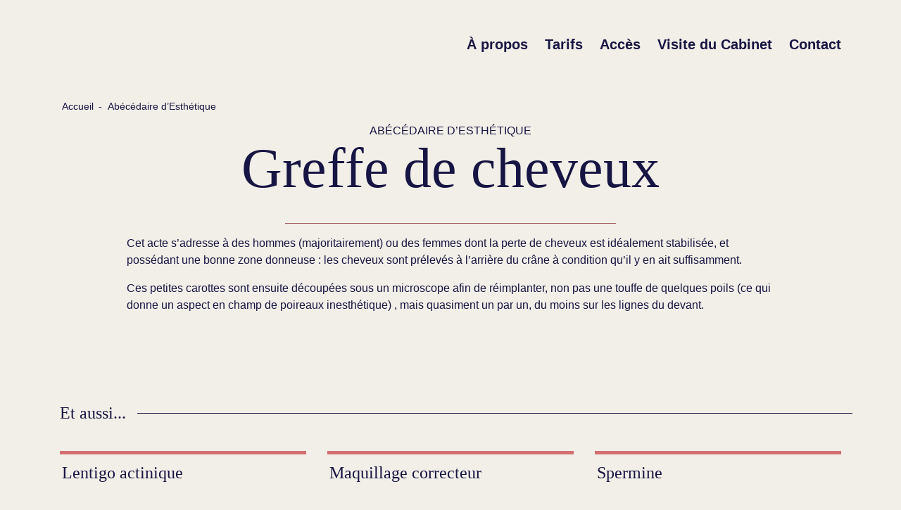

--- FILE ---
content_type: text/html; charset=utf-8
request_url: https://www.docteurninaroos.com/Greffe-de-cheveux
body_size: 4735
content:
<!DOCTYPE html>
<html lang="fr">
<head>
	<meta charset="utf-8">
	<meta http-equiv="imagetoolbar" content="no">
	<meta http-equiv="X-UA-Compatible" content="IE=edge,chrome=1">
	
	 <meta name="robots" content="index, follow, all">
	<meta name="viewport" content="width=device-width, initial-scale=1.0">
	<meta name="apple-mobile-web-app-capable" content="no">
	<meta name="apple-touch-fullscreen" content="yes">
	<meta name="msapplication-tap-highlight" content="no">
	<script>
var mediabox_settings={"auto_detect":true,"ns":"box","tt_img":true,"sel_g":"#documents_portfolio a[type='image\/jpeg'],#documents_portfolio a[type='image\/png'],#documents_portfolio a[type='image\/gif']","sel_c":".mediabox","str_ssStart":"Diaporama","str_ssStop":"Arr\u00eater","str_cur":"{current}\/{total}","str_prev":"Pr\u00e9c\u00e9dent","str_next":"Suivant","str_close":"Fermer","str_loading":"Chargement\u2026","str_petc":"Taper \u2019Echap\u2019 pour fermer","str_dialTitDef":"Boite de dialogue","str_dialTitMed":"Affichage d\u2019un media","splash_url":"","lity":{"skin":"_simple-dark","maxWidth":"90%","maxHeight":"90%","minWidth":"400px","minHeight":"","slideshow_speed":"2500","opacite":"0.9","defaultCaptionState":"expanded"}};
</script>
<!-- insert_head_css -->
<link rel='stylesheet' href='local/cache-css/d50c49246e0b8734759a1ef2af904d34.css?1764934006' type='text/css' />






	
	
	
	
	
	
<script type='text/javascript' src='local/cache-js/bda8d312e8f84c88f8313b8ffa085cdb.js?1764934006'></script>










<!-- insert_head -->





<link rel="shortcut icon" href="local/cache-gd2/c5/182f2f1340f246d790b5c7f9c65da8.ico?1722187355" type="image/x-icon" />
<link rel="apple-touch-icon" sizes="57x57" href="local/cache-gd2/5e/6038930d05a636df2a629ee47c22d8.png?1722187355" />
<link rel="apple-touch-icon" sizes="114x114" href="local/cache-gd2/ca/f9b0319764cbcfef5472334dd1c41e.png?1722187355" />
<link rel="apple-touch-icon" sizes="72x72" href="local/cache-gd2/81/66f65cc24b6c77d9c40283ea329b23.png?1722187355" />
<link rel="apple-touch-icon" sizes="144x144" href="local/cache-gd2/5b/0cd151feb55bbc2c63bf81368cce44.png?1633344003" />
<link rel="apple-touch-icon" sizes="60x60" href="local/cache-gd2/25/0458741451d4235ceed8c8306dee37.png?1722187355" />
<link rel="apple-touch-icon" sizes="120x120" href="local/cache-gd2/b3/074e9f6a9ea7423f7df6a271b36e83.png?1722187355" />
<link rel="apple-touch-icon" sizes="76x76" href="local/cache-gd2/7e/512193080b334c2ccf56d5ef4f8198.png?1722187355" />
<link rel="icon" type="image/png" href="local/cache-gd2/ee/f8241d27de83c57a623cc66aeffac5.png?1633077506" sizes="96x96" />
<link rel="icon" type="image/png" href="local/cache-gd2/ad/ec3a429dba45c7568717f8c3de6f4b.png?1722187355" sizes="16x16" />
<link rel="icon" type="image/png" href="local/cache-gd2/c5/b12031ba270e79d74bc6584ba3fc2e.png?1722187355" sizes="32x32" />
<link rel="icon" type="image/png" href="local/cache-gd2/a7/1b85019e2c30a66b6a86e4e6f9f2b5.png?1722187355" sizes="192x192" />
<meta name="msapplication-TileImage" content="local/cache-gd2/ca/f9b0319764cbcfef5472334dd1c41e.png?1722187355" />

<meta name="msapplication-TileColor" content="#9f5858" />
<meta name="theme-color" content="#9f5858" /><script>htactif=1;document.createElement('picture'); var image_responsive_retina_hq = 0;</script><script>image_responsive_retina_hq = 1;</script>



		
	
	
	
	<link rel="alternate" type="application/rss+xml" title="Syndiquer tout le site" href="spip.php?page=backend">	<title>Greffe de cheveux - Docteur Nina Roos, spécialiste de la dermatologie esthétique</title>
	<meta name="description" content=" Cet acte s&#039;adresse &#224; des hommes (majoritairement) ou des femmes dont la perte de cheveux est id&#233;alement stabilis&#233;e, et (&#8230;) " />
	<link rel="canonical" href="https://www.docteurninaroos.com/Greffe-de-cheveux" />
<!-- Plugin Métas + -->
<!-- Open Graph -->
 
<meta property="og:rich_attachment" content="true" />

<meta property="og:site_name" content="Docteur Nina Roos, sp&#233;cialiste de la dermatologie esth&#233;tique" />
<meta property="og:type" content="article" />
<meta property="og:title" content="Greffe de cheveux &#8211; Docteur Nina Roos, sp&#233;cialiste de la dermatologie esth&#233;tique" />
<meta property="og:locale" content="fr_FR" />
<meta property="og:url" content="https://www.docteurninaroos.com/Greffe-de-cheveux" />
<meta property="og:description" content="Cet acte s&#039;adresse &#224; des hommes (majoritairement) ou des femmes dont la perte de cheveux est id&#233;alement stabilis&#233;e, et poss&#233;dant une bonne zone donneuse : les cheveux sont pr&#233;lev&#233;s &#224; l&#039;arri&#232;re du&#8230;" />

 

<meta property="og:image" content="https://www.docteurninaroos.com/local/cache-vignettes/L1000xH525/024c93d30fe8d1c7e156e08f42645b-e1b43.png" />
<meta property="og:image:width" content="1000" />
<meta property="og:image:height" content="525" />
<meta property="og:image:type" content="image/png" />



<meta property="article:published_time" content="2021-09-28" />
<meta property="article:modified_time" content="2021-09-28" />

<meta property="article:author" content="Docteur Nina Roos" />

<meta property="article:author" content="sp&#233;cialiste de la dermatologie esth&#233;tique" />








<!-- Twitter Card -->
<meta name="twitter:card" content="summary_large_image" />
<meta name="twitter:title" content="Greffe de cheveux &#8211; Docteur Nina Roos, sp&#233;cialiste de la dermatologie esth&#233;tique" />
<meta name="twitter:description" content="Cet acte s&#039;adresse &#224; des hommes (majoritairement) ou des femmes dont la perte de cheveux est id&#233;alement stabilis&#233;e, et poss&#233;dant une bonne zone donneuse : les cheveux sont pr&#233;lev&#233;s &#224; l&#039;arri&#232;re du&#8230;" />
<meta name="twitter:dnt" content="on" />
<meta name="twitter:url" content="https://www.docteurninaroos.com/Greffe-de-cheveux" />

<meta name="twitter:image" content="https://www.docteurninaroos.com/local/cache-vignettes/L506xH253/f91fceaf71bb81328f5286d9b1af35-d26b3.png?1633077507" />
</head>

<body>
<!-- header -->
<div class="top" id="top"></div>
<header role="banner" class="header">
	<!-- panel wrapper -->
	<div class="panel-wrapper">
		<div class="container">
			<div class="row">
				<div class="col-lg-4">
					<div class="menu-logo-wrapper">
						<button class="menu-trigger button-burger-untrigger"><img src='plugins/nina/img/menu-close.svg?1633421271' alt='' width='780' height='530' /></button>
						<a href="https://www.docteurninaroos.com" class="menu-link-logo"><img src='plugins/nina/img/logo-nina-roos.svg?1633421271' alt='' width='2542' height='637' /></a>
					</div>
				</div>
				<div class="col-lg-8">
					<ul class="menu-links">
						
						<li class="menu-link"><a href="Presentation-du-Docteur-Nina-Roos" class="menu-link-a">À  propos</a></li>
						
						<li class="menu-link"><a href="Tarifs" class="menu-link-a">Tarifs</a></li>
						
						<li class="menu-link"><a href="Acces" class="menu-link-a">Accès</a></li>
						
						<li class="menu-link"><a href="Plateau-technique-laser-du-Cabinet" class="menu-link-a">Visite du Cabinet</a></li>
						
						<li class="menu-link"><a href="Contact" class="menu-link-a">Contact</a></li>
						
					</ul>
				</div>
			</div>
		</div>
		<div class="panel">
			<div class="panel-img" style="background-image:url(IMG/logo/peau.jpg?1633077008)"></div>
			<div class="panel-content">
				
				<div class="panel-col">
					<h1 class="panel-h1"><a href="Les-differents-traitements" class="class="panel-h1-a">Les différents traitements</a></h1>
					
					<ul class="panel-ul">
					
						<li class="panel-link"><a href="L-epilation-et-le-traitement-de-l-hyperpilosite" class="panel-link-a">L’épilation et le traitement de l’hyperpilosité</a></li>
					
						<li class="panel-link"><a href="Le-traitement-des-rides" class="panel-link-a">Le traitement des rides</a></li>
					
						<li class="panel-link"><a href="L-hypersudation" class="panel-link-a">L’hypersudation</a></li>
					
						<li class="panel-link"><a href="La-peau-chez-l-Homme" class="panel-link-a">La peau chez l’Homme</a></li>
					
						<li class="panel-link"><a href="Le-traitement-de-la-couperose-et-des-varicosites" class="panel-link-a">Le traitement de la couperose et des varicosités</a></li>
					
						<li class="panel-link"><a href="Traitement-de-la-bouche" class="panel-link-a">Traitement de la bouche</a></li>
					
						<li class="panel-link"><a href="La-consultation-en-Cosmetologie" class="panel-link-a">La consultation en Cosmétologie</a></li>
					
						<li class="panel-link"><a href="Les-cosmetiques-naturels-ou-bio" class="panel-link-a">Les cosmétiques naturels ou bio</a></li>
					
						<li class="panel-link"><a href="Traitement-des-rides-de-la-patte-d-oie-et-de-la-paupiere-inferieure" class="panel-link-a">Traitement des rides de la patte d’oie et de la paupière inférieure</a></li>
					
						<li class="panel-link"><a href="Le-traitement-de-la-tonicite-de-la-peau" class="panel-link-a">Le traitement de la tonicité de la peau</a></li>
					
						<li class="panel-link"><a href="Le-traitement-de-l-eclat-du-teint" class="panel-link-a">Le traitement de l’éclat du teint</a></li>
					
						<li class="panel-link"><a href="Traitement-des-vergetures" class="panel-link-a">Traitement des vergetures</a></li>
					
						<li class="panel-link"><a href="Traitement-du-cou-et-du-decollete" class="panel-link-a">Traitement du cou et du décolleté</a></li>
					
						<li class="panel-link"><a href="Traitement-de-la-cellulite" class="panel-link-a">Traitement de la cellulite</a></li>
					
						<li class="panel-link"><a href="Le-traitement-des-taches-brunes" class="panel-link-a">Le traitement des tâches brunes</a></li>
					
						<li class="panel-link"><a href="Rajeunissement-des-Mains" class="panel-link-a">Rajeunissement des Mains</a></li>
					
					</ul>
					

					

				</div>
				
				<div class="panel-col">
					<h1 class="panel-h1"><a href="Les-grandes-techniques" class="class="panel-h1-a">Les grandes techniques</a></h1>
					
					<ul class="panel-ul">
					
						<li class="panel-link"><a href="Traitement-du-corps-EMSculpt-Neo" class="panel-link-a">Traitement du corps EMSculpt Neo</a></li>
					
						<li class="panel-link"><a href="Epilation-Laser" class="panel-link-a">Épilation Laser</a></li>
					
						<li class="panel-link"><a href="Comblement-des-rides-Injection-d-acide-Hyalurionique" class="panel-link-a">Comblement des rides (Injection d&#8217;acide Hyaluronique)</a></li>
					
						<li class="panel-link"><a href="Injection-de-toxine-botulique" class="panel-link-a">Injection de toxine botulique</a></li>
					
						<li class="panel-link"><a href="Laser-CO2-Fractionne" class="panel-link-a">Laser CO2 Fractionné</a></li>
					
						<li class="panel-link"><a href="Laser-vasculaire" class="panel-link-a">Laser vasculaire</a></li>
					
						<li class="panel-link"><a href="Le-Photorajeunissement-Laser-rejuvenation" class="panel-link-a">Le Photorajeunissement (Laser réjuvénation)</a></li>
					
						<li class="panel-link"><a href="Mesotherapie" class="panel-link-a">Mésothérapie</a></li>
					
						<li class="panel-link"><a href="Relissage-au-laser-CO2-fractionne" class="panel-link-a">Relissage au laser CO2 fractionné</a></li>
					
					</ul>
					

					

				</div>
				
				<div class="panel-col">
					<h1 class="panel-h1"><a href="Deroulement-des-actes" class="class="panel-h1-a">Déroulement des actes</a></h1>
					
					<ul class="panel-ul">
					
						<li class="panel-link"><a href="Les-injections" class="panel-link-a">Les injections</a></li>
					
						<li class="panel-link"><a href="Les-actes-laser" class="panel-link-a">Les actes laser</a></li>
					
						<li class="panel-link"><a href="Les-peelings" class="panel-link-a">Les peelings</a></li>
					
					</ul>
					

					
						<h1 class="panel-h1 mt-4"><a href="Abecedaire-d-Esthetique" class="class="panel-h1-a">Abécédaire d&#8217;Esthétique</a></h1>
					

				</div>
				
			</div>
		</div>
	</div>
	<!-- #panel wrapper -->


	<!-- menu wrapper -->
	<div class="menu-wrapper">
		<div class="container">
			<div class="row">
				<div class="col-lg-4">
					<div class="menu-logo-wrapper">
						<button class="menu-trigger button-burger-trigger"><img src='plugins/nina/img/menu-trigger.svg?1633421271' alt='' width='780' height='530' /></button>
						<a href="https://www.docteurninaroos.com" class="menu-link-logo"><img src='plugins/nina/img/logo-nina-roos.svg?1633421271' alt='' width='2542' height='637' /></a>
					</div>
				</div>
				<div class="col-lg-8">
					<ul class="menu-links">
						
						<li class="menu-link"><a href="Presentation-du-Docteur-Nina-Roos" class="menu-link-a">À  propos</a></li>
						
						<li class="menu-link"><a href="Tarifs" class="menu-link-a">Tarifs</a></li>
						
						<li class="menu-link"><a href="Acces" class="menu-link-a">Accès</a></li>
						
						<li class="menu-link"><a href="Plateau-technique-laser-du-Cabinet" class="menu-link-a">Visite du Cabinet</a></li>
						
						<li class="menu-link"><a href="Contact" class="menu-link-a">Contact</a></li>
						
					</ul>
				</div>
			</div>
		</div>
	</div>
	<!-- #menu wrapper -->
</header>
<!-- #header --><!-- content :article-header -->
<div class="bg-green">
	<div class="container">
		<div class="row">
			<div class="col-md-12">
				<div class="article-header">
					<h1 class="article-header-h1">
						
						
						
						  &nbsp;
					</h1>
				</div>
			</div>
		 </div>
	</div>
</div>
<!-- content :#article-header -->


<!-- content :article-body  -->
<div class="article-body-wrapper">
	<div class="container">
		<div class="row">
			<div class="col-lg-12">
				<div class="ariane">
					<div class="ariane">
						<ul aria-label="breadcrumb">
							<li class="home"><a href="https://www.docteurninaroos.com">Accueil</a> <span>-</span></li>
							<li  class="on"><a href="Abecedaire-d-Esthetique">Abécédaire d’Esthétique</a></li>
						</ul>
					</div>
				</div>
			</div>
		</div>

		<div class="row">
			<div class="col-lg-10 offset-lg-1">
				<div class="article-head">
					<div class="article-surtitre"><a href="Abecedaire-d-Esthetique" class="article-surtitre-a">Abécédaire d&#8217;Esthétique</a></div>
					<h1 class="article-head-h1 crayon article-titre-77 ">Greffe de cheveux</h1>
				</div>

				<!-- article-body -->
				<div class="article-body">
					
					
					
					
					<div class="crayon article-texte-77 article-texte"><p>Cet acte s’adresse à des hommes (majoritairement) ou des femmes dont la perte de cheveux est idéalement stabilisée, et possédant une bonne zone donneuse&nbsp;: les cheveux sont prélevés à l’arrière du crâne à condition qu’il y en ait suffisamment.</p>
<p>Ces petites carottes sont ensuite découpées sous un microscope afin de réimplanter, non pas une touffe de quelques poils (ce qui donne un aspect en champ de poireaux inesthétique) , mais quasiment un par un, du moins sur les lignes du devant.</p></div>
					
					

					
					
					
					

					


					
					

					<div class="article-date d-none">
						<span class="publication">Publié le
							<abbr class="published" itemprop="datePublished" title="2021-09-28T07:52:03Z">28 septembre 2021</abbr>
						</span>
						
					</div>


				</div>
				<!-- #article-body -->
			</div>
		</div>
	</div>
</div>
<!-- #content :article-body  --> <!-- content :more -->
	
	<div class="bg-gray article-a2a">
		<div class="content container">
			<div class="row">
				<div class="col-md-12 mt-5">
					<h4 class="article-h4 article-h-liner">Et aussi...</h4>
				</div>
				
				<div class="col-md-4 mb-5">
					
					
						<!-- article-preview 103-->
<div class="article-preview wow fadeIn">
	<a href="Lentigo-actinique" class="article-preview-link">
		<div class="article-preview-img"><div class="article-illus-vide"></div></div>
		
		<h1 class="article-preview-titre">Lentigo actinique</h1>
		
	</a>
</div>
<!-- #article-preview -->					
				</div>
				
				<div class="col-md-4 mb-5">
					
					
						<!-- article-preview 107-->
<div class="article-preview wow fadeIn">
	<a href="Maquillage-correcteur" class="article-preview-link">
		<div class="article-preview-img"><div class="article-illus-vide"></div></div>
		
		<h1 class="article-preview-titre">Maquillage correcteur</h1>
		
	</a>
</div>
<!-- #article-preview -->					
				</div>
				
				<div class="col-md-4 mb-5">
					
					
						<!-- article-preview 131-->
<div class="article-preview wow fadeIn">
	<a href="Spermine" class="article-preview-link">
		<div class="article-preview-img"><div class="article-illus-vide"></div></div>
		
		<h1 class="article-preview-titre">Spermine</h1>
		
	</a>
</div>
<!-- #article-preview -->					
				</div>
				
				<div class="col-md-4 mb-5">
					
					
						<!-- article-preview 122-->
<div class="article-preview wow fadeIn">
	<a href="Radiofrequence" class="article-preview-link">
		<div class="article-preview-img"><div class="article-illus-vide"></div></div>
		
		<h1 class="article-preview-titre">Radiofréquence</h1>
		
	</a>
</div>
<!-- #article-preview -->					
				</div>
				
				<div class="col-md-4 mb-5">
					
					
						<!-- article-preview 49-->
<div class="article-preview wow fadeIn">
	<a href="Bulbe-pilaire" class="article-preview-link">
		<div class="article-preview-img"><div class="article-illus-vide"></div></div>
		
		<h1 class="article-preview-titre">Bulbe pilaire</h1>
		
	</a>
</div>
<!-- #article-preview -->					
				</div>
				
				<div class="col-md-4 mb-5">
					
					
						<!-- article-preview 95-->
<div class="article-preview wow fadeIn">
	<a href="L-E-D" class="article-preview-link">
		<div class="article-preview-img"><div class="article-illus-vide"></div></div>
		
		<h1 class="article-preview-titre">L.E.D</h1>
		
	</a>
</div>
<!-- #article-preview -->					
				</div>
				
				<div class="col-md-4 mb-5">
					
					
						<!-- article-preview 139-->
<div class="article-preview wow fadeIn">
	<a href="Varicosite" class="article-preview-link">
		<div class="article-preview-img"><div class="article-illus-vide"></div></div>
		
		<h1 class="article-preview-titre">Varicosité</h1>
		
	</a>
</div>
<!-- #article-preview -->					
				</div>
				
				<div class="col-md-4 mb-5">
					
					
						<!-- article-preview 82-->
<div class="article-preview wow fadeIn">
	<a href="Hyaluronidase" class="article-preview-link">
		<div class="article-preview-img"><div class="article-illus-vide"></div></div>
		
		<h1 class="article-preview-titre">Hyaluronidase</h1>
		
	</a>
</div>
<!-- #article-preview -->					
				</div>
				
				<div class="col-md-4 mb-5">
					
					
						<!-- article-preview 36-->
<div class="article-preview wow fadeIn">
	<a href="Acide-hyaluronique" class="article-preview-link">
		<div class="article-preview-img"><div class="article-illus-vide"></div></div>
		
		<h1 class="article-preview-titre">Acide hyaluronique</h1>
		
	</a>
</div>
<!-- #article-preview -->					
				</div>
				
			</div>
		</div>
	</div>
	
	<!-- #content :more  --><!-- footer -->
<footer class="footer">
	<div class="container">
		<div class="go-top">
			<a href="#top"><img src="plugins/nina/img/but-top.png" alt="haut de page" width="50" height="50" /></a>
		</div>

		<!-- footer-row -->
		<div class="row footer-row">
			<div class="col-lg-6">
				<div class="footer-adresse crayon meta-valeur-nina__footer_col1 ">
					<p>18 rue Pierre et Marie Curie, 75005 Paris<br class='autobr' />
<a href="tel:+33130847597">01 30 84 75 97</a></p>
				</div>
			</div>
			<div class="col-lg-6">
				<div class="footer-copyright">
					
					<a href="Mentions-legales">Mentions légales</a>
					
					<span class="footer-owner crayon meta-valeur-nina__footer_col2 ">&copy; 2026 Docteur Nina Roos</span>
				</div>
			</div>
		</div>
		<!-- #footer-row -->

	</div>
</footer>
<!-- #footer --></body>
</html>